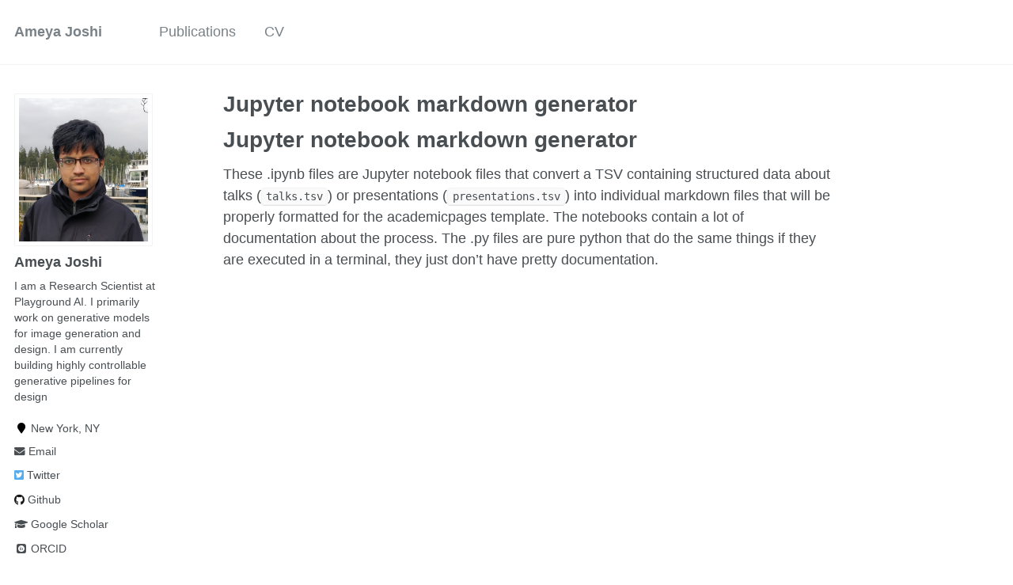

--- FILE ---
content_type: text/html; charset=utf-8
request_url: https://ameya005.github.io/markdown_generator/
body_size: 2602
content:
<script type="text/javascript" src="http://cdn.mathjax.org/mathjax/latest/MathJax.js?config=TeX-AMS-MML_HTMLorMML"></script> <!doctype html><html lang="en" class="no-js"><head><meta charset="utf-8"> <!-- begin SEO --><title>Jupyter notebook markdown generator - Ameya Joshi</title><meta property="og:locale" content="en-US"><meta property="og:site_name" content="Ameya Joshi"><meta property="og:title" content="Jupyter notebook markdown generator"><link rel="canonical" href="https://ameya005.github.io/markdown_generator/"><meta property="og:url" content="https://ameya005.github.io/markdown_generator/"> <script type="application/ld+json"> { "@context" : "http://schema.org", "@type" : "Person", "name" : "Ameya Joshi", "url" : "https://ameya005.github.io", "sameAs" : null } </script> <!-- end SEO --><link href="https://ameya005.github.io/feed.xml" type="application/atom+xml" rel="alternate" title="Ameya Joshi Feed"> <!-- http://t.co/dKP3o1e --><meta name="HandheldFriendly" content="True"><meta name="MobileOptimized" content="320"><meta name="viewport" content="width=device-width, initial-scale=1.0"> <script> document.documentElement.className = document.documentElement.className.replace(/\bno-js\b/g, '') + ' js '; </script> <!-- For all browsers --><link rel="stylesheet" href="https://ameya005.github.io/assets/css/main.css"><meta http-equiv="cleartype" content="on"> <!-- start custom head snippets --><link rel="apple-touch-icon" sizes="57x57" href="https://ameya005.github.io/images/apple-touch-icon-57x57.png?v=M44lzPylqQ"><link rel="apple-touch-icon" sizes="60x60" href="https://ameya005.github.io/images/apple-touch-icon-60x60.png?v=M44lzPylqQ"><link rel="apple-touch-icon" sizes="72x72" href="https://ameya005.github.io/images/apple-touch-icon-72x72.png?v=M44lzPylqQ"><link rel="apple-touch-icon" sizes="76x76" href="https://ameya005.github.io/images/apple-touch-icon-76x76.png?v=M44lzPylqQ"><link rel="apple-touch-icon" sizes="114x114" href="https://ameya005.github.io/images/apple-touch-icon-114x114.png?v=M44lzPylqQ"><link rel="apple-touch-icon" sizes="120x120" href="https://ameya005.github.io/images/apple-touch-icon-120x120.png?v=M44lzPylqQ"><link rel="apple-touch-icon" sizes="144x144" href="https://ameya005.github.io/images/apple-touch-icon-144x144.png?v=M44lzPylqQ"><link rel="apple-touch-icon" sizes="152x152" href="https://ameya005.github.io/images/apple-touch-icon-152x152.png?v=M44lzPylqQ"><link rel="apple-touch-icon" sizes="180x180" href="https://ameya005.github.io/images/apple-touch-icon-180x180.png?v=M44lzPylqQ"><link rel="icon" type="image/png" href="https://ameya005.github.io/images/favicon-32x32.png?v=M44lzPylqQ" sizes="32x32"><link rel="icon" type="image/png" href="https://ameya005.github.io/images/android-chrome-192x192.png?v=M44lzPylqQ" sizes="192x192"><link rel="icon" type="image/png" href="https://ameya005.github.io/images/favicon-96x96.png?v=M44lzPylqQ" sizes="96x96"><link rel="icon" type="image/png" href="https://ameya005.github.io/images/favicon-16x16.png?v=M44lzPylqQ" sizes="16x16"><link rel="manifest" href="https://ameya005.github.io/images/manifest.json?v=M44lzPylqQ"><link rel="mask-icon" href="https://ameya005.github.io/images/safari-pinned-tab.svg?v=M44lzPylqQ" color="#000000"><link rel="shortcut icon" href="/images/favicon.ico?v=M44lzPylqQ"><meta name="msapplication-TileColor" content="#000000"><meta name="msapplication-TileImage" content="https://ameya005.github.io/images/mstile-144x144.png?v=M44lzPylqQ"><meta name="msapplication-config" content="https://ameya005.github.io/images/browserconfig.xml?v=M44lzPylqQ"><meta name="theme-color" content="#ffffff"><link rel="stylesheet" href="https://ameya005.github.io/assets/css/academicons.css"/> <script type="text/x-mathjax-config"> MathJax.Hub.Config({ TeX: { equationNumbers: { autoNumber: "all" } } }); </script> <script type="text/x-mathjax-config"> MathJax.Hub.Config({ tex2jax: { inlineMath: [ ['$','$'], ["\\(","\\)"] ], processEscapes: true } }); </script> <script src='https://cdnjs.cloudflare.com/ajax/libs/mathjax/2.7.4/latest.js?config=TeX-MML-AM_CHTML' async></script> <!-- end custom head snippets --></head><body> <!--[if lt IE 9]><div class="notice--danger align-center" style="margin: 0;">You are using an <strong>outdated</strong> browser. Please <a href="http://browsehappy.com/">upgrade your browser</a> to improve your experience.</div><![endif]--><div class="masthead"><div class="masthead__inner-wrap"><div class="masthead__menu"><nav id="site-nav" class="greedy-nav"> <button><div class="navicon"></div></button><ul class="visible-links"><li class="masthead__menu-item masthead__menu-item--lg"><a href="https://ameya005.github.io/">Ameya Joshi</a></li><li class="masthead__menu-item"><a href="https://ameya005.github.io/publications/">Publications</a></li><li class="masthead__menu-item"><a href="https://ameya005.github.io/cv/">CV</a></li></ul><ul class="hidden-links hidden"></ul></nav></div></div></div><div id="main" role="main"><div class="sidebar sticky"><div itemscope itemtype="http://schema.org/Person"><div class="author__avatar"> <img src="https://ameya005.github.io/images/ameya-web.png" class="author__avatar" alt="Ameya Joshi"></div><div class="author__content"><h3 class="author__name">Ameya Joshi</h3><p class="author__bio">I am a Research Scientist at Playground AI. I primarily work on generative models for image generation and design. I am currently building highly controllable generative pipelines for design</p></div><div class="author__urls-wrapper"> <button class="btn btn--inverse">Follow</button><ul class="author__urls social-icons"><li><i class="fa fa-fw fa-map-marker" aria-hidden="true"></i> New York, NY</li><li><a href="mailto:ameya.joshi@nyu.edu"><i class="fas fa-envelope" aria-hidden="true"></i> Email</a></li><li><a href="https://twitter.com/ameyaajoshi"><i class="fab fa-twitter-square" aria-hidden="true"></i> Twitter</a></li><li><a href="https://github.com/ameya005"><i class="fab fa-github" aria-hidden="true"></i> Github</a></li><li><a href="https://scholar.google.co.in/citations?user=jZgsp_sAAAAJ&hl=en"><i class="fas fa-graduation-cap"></i> Google Scholar</a></li><li><a href="https://orcid.org/0000-0003-1211-3945 "><i class="ai ai-orcid-square ai-fw"></i> ORCID</a></li></ul></div></div></div><article class="page" itemscope itemtype="http://schema.org/CreativeWork"><meta itemprop="headline" content="Jupyter notebook markdown generator"><div class="page__inner-wrap"><header><h1 class="page__title" itemprop="headline">Jupyter notebook markdown generator</h1></header><section class="page__content" itemprop="text"><h1 id="jupyter-notebook-markdown-generator">Jupyter notebook markdown generator</h1><p>These .ipynb files are Jupyter notebook files that convert a TSV containing structured data about talks (<code class="language-plaintext highlighter-rouge">talks.tsv</code>) or presentations (<code class="language-plaintext highlighter-rouge">presentations.tsv</code>) into individual markdown files that will be properly formatted for the academicpages template. The notebooks contain a lot of documentation about the process. The .py files are pure python that do the same things if they are executed in a terminal, they just don’t have pretty documentation.</p></section><footer class="page__meta"></footer></div></article></div><div class="page__footer"><footer> <!-- start custom footer snippets --> <a href="/sitemap/">Sitemap</a> <!-- end custom footer snippets --><div class="page__footer-follow"><ul class="social-icons"><li><strong>Follow:</strong></li><li><a href="http://github.com/ameya005"><i class="fab fa-github" aria-hidden="true"></i> GitHub</a></li><li><a href="https://ameya005.github.io/feed.xml"><i class="fa fa-fw fa-rss-square" aria-hidden="true"></i> Feed</a></li></ul></div><div class="page__footer-copyright">&copy; 2025 Ameya Joshi. Powered by <a href="http://jekyllrb.com" rel="nofollow">Jekyll</a> &amp; <a href="https://github.com/academicpages/academicpages.github.io">AcademicPages</a>, a fork of <a href="https://mademistakes.com/work/minimal-mistakes-jekyll-theme/" rel="nofollow">Minimal Mistakes</a>.</div></footer></div><script src="https://ameya005.github.io/assets/js/main.min.js"></script> <script> (function(i,s,o,g,r,a,m){i['GoogleAnalyticsObject']=r;i[r]=i[r]||function(){ (i[r].q=i[r].q||[]).push(arguments)},i[r].l=1*new Date();a=s.createElement(o), m=s.getElementsByTagName(o)[0];a.async=1;a.src=g;m.parentNode.insertBefore(a,m) })(window,document,'script','//www.google-analytics.com/analytics.js','ga'); ga('create', '', 'auto'); ga('send', 'pageview'); </script></body></html>
